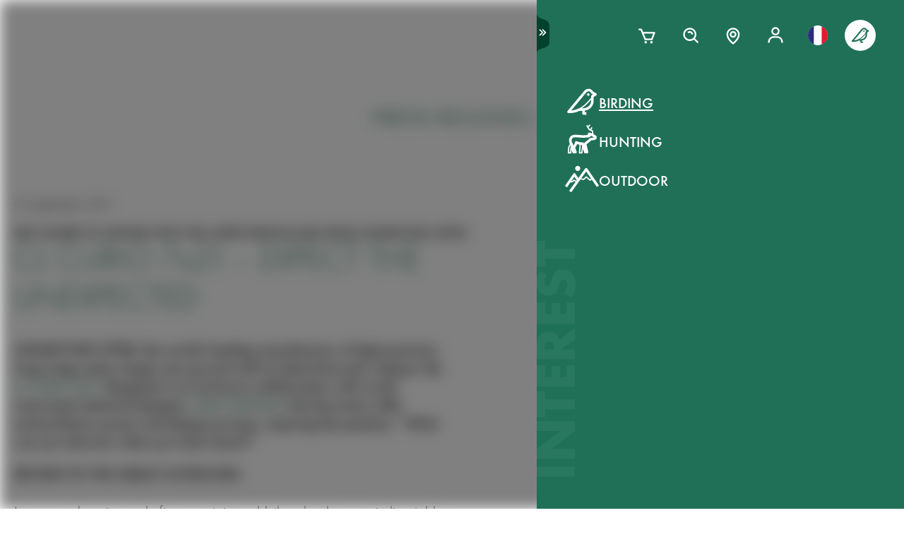

--- FILE ---
content_type: image/svg+xml
request_url: https://images.ctfassets.net/pvkenuwtinkd/1rpmoJORppF0iDfxQ2Ffz7/d921a13afc29d19ed0db412552a5364a/ania-2.svg
body_size: 2549
content:
<?xml version="1.0" encoding="UTF-8"?>
<svg width="70px" height="63px" viewBox="0 0 70 63" version="1.1" xmlns="http://www.w3.org/2000/svg" xmlns:xlink="http://www.w3.org/1999/xlink">
    <title>Group 4</title>
    <g id="Design-Press" stroke="none" stroke-width="1" fill="none" fill-rule="evenodd">
        <g id="DKT-Press-Detail-Page-V1" transform="translate(-1051.000000, -851.000000)" fill="#000000">
            <g id="Group-2-Copy" transform="translate(937.000000, 851.000000)">
                <g id="Group-4" transform="translate(114.000000, 0.000000)">
                    <path d="M61.1765042,29.298502 L61.1765042,7.58240052 C61.1765042,3.64763025 57.9745639,0.448700031 54.0428037,0.448700031 L7.68179352,0.448700031 C3.74702536,0.448700031 0.548095347,3.65064025 0.548095347,7.58240052 L0.548095347,45.4811031 C0.548095347,49.4158734 3.75003536,52.6148036 7.68179352,52.6148036 L35.2554954,52.6148036 C38.2414156,58.499144 44.339396,62.5513022 51.3743965,62.5513022 C61.3437972,62.5513022 69.4567977,54.4411037 69.4567977,44.468903 C69.4567977,38.1142326 66.1509075,32.5255022 61.1771972,29.298502 L61.1765042,29.298502 Z M7.68110052,49.3850034 C5.52916038,49.3850034 3.77642956,47.6350032 3.77642956,45.4803331 L3.77642956,7.58163052 C3.77642956,5.42969037 5.52642968,3.67696025 7.68110052,3.67696025 L54.0421037,3.67696025 C56.1940438,3.67696025 57.9467739,5.42696037 57.9467739,7.58163052 L57.9467739,27.6436319 C55.9069038,26.8424818 53.6948337,26.3885318 51.3733535,26.3885318 C50.3069734,26.3885318 49.2706234,26.5006438 48.2534533,26.6783738 L42.9870729,22.3963335 C42.9788759,22.3908665 42.9706719,22.3881295 42.9651979,22.3799255 C42.9187179,22.3443795 42.8722309,22.3170375 42.8230139,22.2869585 C42.7792639,22.2596165 42.7355139,22.2295375 42.6917639,22.2049255 C42.6562179,22.1885245 42.6206719,22.1775835 42.5851259,22.1611755 C42.5222379,22.1365705 42.4620799,22.1092215 42.3964549,22.0900835 C42.3718499,22.0846165 42.3472379,22.0818795 42.3226259,22.0764125 C42.2460599,22.0600045 42.1695009,22.0436035 42.0929349,22.0381295 C42.0628629,22.0353995 42.0300469,22.0381295 41.9999679,22.0381295 C41.9288759,22.0381295 41.8577839,22.0353995 41.7866848,22.0436035 C41.7484088,22.0490705 41.7101258,22.0600045 41.6718428,22.0654785 C41.6062178,22.0764125 41.5433298,22.0873535 41.4804348,22.1092285 C41.4448888,22.1201625 41.4093428,22.1393005 41.3737968,22.1529785 C41.3081718,22.1775835 41.2480138,22.2049255 41.1851258,22.2377415 C41.1796588,22.2432085 41.1714548,22.2432085 41.1659878,22.2486755 L33.8516873,26.4514058 L25.1562867,18.3496052 C25.1480827,18.3414012 25.1344117,18.3386712 25.1262077,18.3304672 C24.9785497,18.1992172 24.8172207,18.1007832 24.6394907,18.0324212 C24.6176157,18.0242172 24.5984777,18.0160132 24.5766027,18.0078092 C24.4016027,17.9476512 24.2211356,17.9203092 24.0351946,17.9203092 L23.9641026,17.9203092 C23.7836356,17.9312502 23.6058986,17.9722632 23.4363656,18.0433552 C23.4117536,18.0542892 23.3871416,18.0624932 23.3625366,18.0734342 C23.2367536,18.1335922 23.1164446,18.2046842 23.0070696,18.2976512 L6.54096495,32.3032522 C5.8601029,32.8802062 5.77810489,33.9000923 6.35776093,34.5809824 C6.67768195,34.9555944 7.13161449,35.1497324 7.58822452,35.1497324 C7.95736254,35.1497324 8.32924457,35.0239494 8.63276459,34.7641864 L24.0054656,21.6937855 L36.8840665,33.6973863 C34.6364364,36.7106765 33.2883763,40.4321568 33.2883763,44.471087 C33.2883763,46.1773371 33.5426723,47.8207273 33.9856393,49.3874674 L7.68110052,49.3850034 Z M39.0390027,31.2865021 L36.3237725,28.757192 L41.8116328,25.6044617 L44.469463,27.7645919 C42.4460429,28.6040319 40.6167328,29.809922 39.0390027,31.2864321 L39.0390027,31.2865021 Z M51.3737035,59.322204 C43.1844029,59.322204 36.5232025,52.6585536 36.5232025,44.471703 C36.5232025,36.2848525 43.1868529,29.621202 51.3737035,29.621202 C59.5605541,29.621202 66.2242045,36.2848525 66.2242045,44.471703 C66.2242045,52.6585536 59.5632841,59.322204 51.3737035,59.322204 Z" id="Fill-1"></path>
                    <path d="M12.7834009,19.0421013 C16.5404411,19.0421013 19.5947513,15.9850611 19.5947513,12.2307508 C19.5947513,8.47371058 16.5377111,5.41940037 12.7834009,5.41940037 C9.02636061,5.41940037 5.97204971,8.47644058 5.97204971,12.2307508 C5.97204971,15.9850611 9.02909062,19.0421013 12.7834009,19.0421013 Z M12.7834009,8.64570059 C14.757611,8.64570059 16.3654411,10.2535307 16.3654411,12.2277408 C16.3654411,14.201951 14.757611,15.8097811 12.7834009,15.8097811 C10.8091907,15.8097811 9.20136063,14.201951 9.20136063,12.2277408 C9.20136063,10.2535307 10.8091907,8.64570059 12.7834009,8.64570059 Z" id="Fill-2"></path>
                    <path d="M56.8148039,45.5686031 L52.9894436,48.8006433 L52.9894436,36.6626425 C52.9894436,35.7712624 52.2648036,35.0466224 51.3734235,35.0466224 C50.4820434,35.0466224 49.7574034,35.7712624 49.7574034,36.6626425 L49.7574034,48.8006433 L45.9320431,45.5686031 C45.2511811,44.9916491 44.228523,45.0764191 43.657043,45.7600111 C43.0800889,46.4408732 43.1675889,47.4608012 43.848451,48.0350113 L50.3316414,53.5119516 C50.3398454,53.5201556 50.3507864,53.5201556 50.3562534,53.5283596 C50.3808584,53.5502346 50.4082074,53.5721096 50.4355494,53.5912477 C50.4929704,53.6322677 50.5531284,53.6650767 50.6160164,53.6978857 C50.6515625,53.7170237 50.6843715,53.7388987 50.7226545,53.7553067 C50.7472595,53.7662477 50.7746085,53.7744517 50.7992135,53.7826487 C50.8238185,53.7935897 50.8484305,53.7990567 50.8730425,53.8045237 C50.9031215,53.8154647 50.9304635,53.8236687 50.9605425,53.8318727 C50.9851475,53.8373397 51.0097595,53.8510107 51.0343715,53.8537477 C51.1410095,53.8756227 51.2531215,53.8892937 51.3679635,53.8892937 C51.4828055,53.8892937 51.5921805,53.8756227 51.7015555,53.8537477 C51.7261605,53.8482737 51.7507725,53.8373397 51.7753845,53.8318727 C51.8054635,53.8236687 51.8355355,53.8127277 51.8628845,53.8045237 C51.8874895,53.7963267 51.9121015,53.7908527 51.9367135,53.7826487 C51.9613185,53.7717147 51.9886675,53.7662477 52.0132795,53.7553067 C52.0488255,53.7388987 52.0843715,53.7170237 52.1199176,53.6978857 C52.1828056,53.6650767 52.2457006,53.6322607 52.3031216,53.5912477 C52.3304636,53.5721096 52.3578056,53.5502346 52.3824176,53.5283596 C52.3906216,53.5201556 52.4015556,53.5201556 52.4070226,53.5119516 L58.890213,48.0350113 C59.5710751,47.4607942 59.6586031,46.4409012 59.081621,45.7600111 C58.518338,45.0791491 57.4984309,44.9916211 56.8148109,45.5686031 L56.8148039,45.5686031 Z" id="Fill-3"></path>
                </g>
            </g>
        </g>
    </g>
</svg>